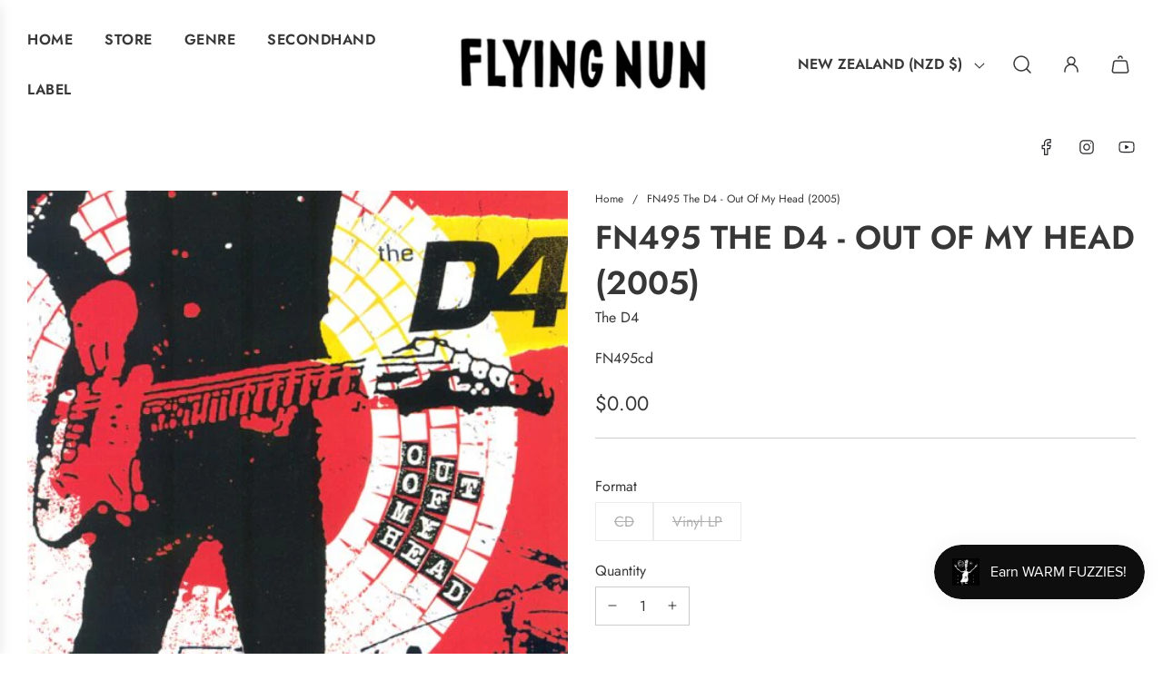

--- FILE ---
content_type: text/javascript; charset=utf-8
request_url: https://www.flyingnun.co.nz/products/fn495-the-d4-out-of-my-head-2005.js?currency=NZD&country=NZ
body_size: 178
content:
{"id":5542211354775,"title":"FN495 The D4 - Out Of My Head ‎(2005)","handle":"fn495-the-d4-out-of-my-head-2005","description":"","published_at":"2020-08-19T21:10:27+12:00","created_at":"2020-08-19T21:10:25+12:00","vendor":"The D4","type":"Flying Nun Catalog","tags":["2005","CD","Flying Nun","The D4","Vinyl"],"price":0,"price_min":0,"price_max":0,"available":false,"price_varies":false,"compare_at_price":null,"compare_at_price_min":0,"compare_at_price_max":0,"compare_at_price_varies":false,"variants":[{"id":36894358601879,"title":"CD","option1":"CD","option2":null,"option3":null,"sku":"FN495cd","requires_shipping":true,"taxable":true,"featured_image":null,"available":false,"name":"FN495 The D4 - Out Of My Head ‎(2005) - CD","public_title":"CD","options":["CD"],"price":0,"weight":0,"compare_at_price":null,"inventory_management":"shopify","barcode":"","requires_selling_plan":false,"selling_plan_allocations":[]},{"id":36894358634647,"title":"Vinyl LP","option1":"Vinyl LP","option2":null,"option3":null,"sku":"FN495lp","requires_shipping":true,"taxable":true,"featured_image":null,"available":false,"name":"FN495 The D4 - Out Of My Head ‎(2005) - Vinyl LP","public_title":"Vinyl LP","options":["Vinyl LP"],"price":0,"weight":0,"compare_at_price":null,"inventory_management":"shopify","barcode":"","requires_selling_plan":false,"selling_plan_allocations":[]}],"images":["\/\/cdn.shopify.com\/s\/files\/1\/0450\/3165\/3527\/products\/61YXXMDGKBL.jpg?v=1599695167"],"featured_image":"\/\/cdn.shopify.com\/s\/files\/1\/0450\/3165\/3527\/products\/61YXXMDGKBL.jpg?v=1599695167","options":[{"name":"Format","position":1,"values":["CD","Vinyl LP"]}],"url":"\/products\/fn495-the-d4-out-of-my-head-2005","media":[{"alt":"FN495 The D4 - Out Of My Head ‎(2005) - Flying Nun  | Vinyl | CD","id":11260498641047,"position":1,"preview_image":{"aspect_ratio":0.996,"height":500,"width":498,"src":"https:\/\/cdn.shopify.com\/s\/files\/1\/0450\/3165\/3527\/products\/61YXXMDGKBL.jpg?v=1599695167"},"aspect_ratio":0.996,"height":500,"media_type":"image","src":"https:\/\/cdn.shopify.com\/s\/files\/1\/0450\/3165\/3527\/products\/61YXXMDGKBL.jpg?v=1599695167","width":498}],"requires_selling_plan":false,"selling_plan_groups":[]}